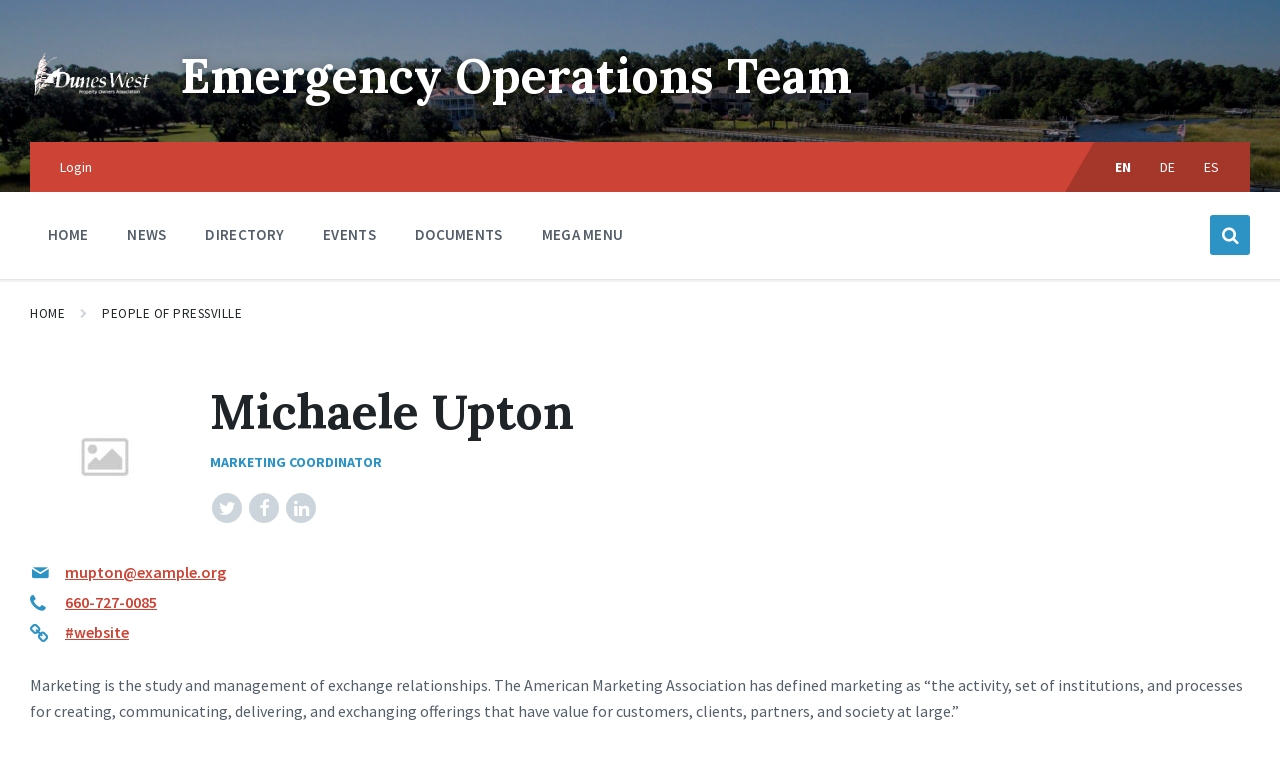

--- FILE ---
content_type: text/css
request_url: https://dw-safety.com/wp-content/themes/pressville/assets/css/skins/default.css?ver=2.5.5
body_size: 4684
content:
html{background-color:#FFF}body{color:#545e69;background-color:#FFF}a{color:#2d93c5}abbr{border-color:#545e69}cite{color:#8a949b}pre{color:#1e2427;background-color:rgba(225,231,236,0.5)}h1,h2,h3,h4,h5{color:#1e2427}dt{color:#1e2427}blockquote{color:#1e2427;border-color:#e1e7ec}input,select,textarea{color:#545e69;border-color:#ccd5db}input::-webkit-input-placeholder,select::-webkit-input-placeholder,textarea::-webkit-input-placeholder{color:rgba(84,94,105,0.6)}input:-moz-placeholder,select:-moz-placeholder,textarea:-moz-placeholder{color:rgba(84,94,105,0.6)}input::-moz-placeholder,select::-moz-placeholder,textarea::-moz-placeholder{color:rgba(84,94,105,0.6)}input:-ms-input-placeholder,select:-ms-input-placeholder,textarea:-ms-input-placeholder{color:rgba(84,94,105,0.6)}body.lsvr-using-keyboard *:focus,body.lsvr-using-keyboard *:active{outline-color:#FF0000}.c-alert-message{background-color:rgba(45,147,197,0.25)}.c-alert-message:before{color:#2d93c5}.c-arrow-button{background-color:#FFF;-moz-box-shadow:2px 0 40px rgba(0,0,0,0.25);-webkit-box-shadow:2px 0 40px rgba(0,0,0,0.25);box-shadow:2px 0 40px rgba(0,0,0,0.25)}.c-arrow-button__icon{color:#cd4335}.c-button{color:#2d93c5;border-color:rgba(45,147,197,0.6);background-color:transparent}.c-button:hover{border-color:#2d93c5}.c-button:active{border-color:rgba(45,147,197,0.5)}.c-map__marker-inner{-moz-box-shadow:0 5px 10px rgba(0,0,0,0.25);-webkit-box-shadow:0 5px 10px rgba(0,0,0,0.25);box-shadow:0 5px 10px rgba(0,0,0,0.25);background-color:#2d93c5;border-color:#cd4335}.c-map__marker-inner:before{border-top-color:#cd4335}.c-map__marker-inner:after{background-color:#FFF}.c-search-form__input-holder{border-color:#ccd5db}.c-search-form__input{background-color:transparent}.c-search-form__button{color:#cd4335}.c-spinner{background-color:#333}.header-titlebar{color:#fff;background-color:#1e2427}.header-titlebar__title-link{color:#fff;text-shadow:0 0 10px rgba(0,0,0,0.25)}.header-titlebar__description{text-shadow:0 0 10px rgba(0,0,0,0.5)}.header-titlebar__overlay{background-color:#000}.header-topbar{color:#ccd5db;background-color:#cd4335}.header-menu-secondary__list a{color:#FFF}.header-languages:before{background-color:rgba(0,0,0,0.2)}.header-languages__item-link{color:#FFF}body.lsvr-using-keyboard .header-topbar *:focus,body.lsvr-using-keyboard .header-topbar *:active{outline-color:#FFF}.header-navbar{-moz-box-shadow:0 0 0 2px rgba(0,0,0,0.05);-webkit-box-shadow:0 0 0 2px rgba(0,0,0,0.05);box-shadow:0 0 0 2px rgba(0,0,0,0.05);background-color:#FFF;border-color:rgba(0,0,0,0.1)}@media (min-width: 992px){.header-menu-primary__item-link--level-0{color:#545e69}.header-menu-primary__item--hover .header-menu-primary__item-link--level-0,.header-menu-primary__item-link--level-0:hover{background-color:#e1e7ec;background-color:rgba(225,231,236,0.6)}.header-menu-primary__item-link--level-0:after{background-color:#FFF;-moz-box-shadow:-1px -1px 1px #ccd5db;-webkit-box-shadow:-1px -1px 1px #ccd5db;box-shadow:-1px -1px 1px #ccd5db}.current-menu-ancestor .header-menu-primary__item-link--level-0,.current-menu-item .header-menu-primary__item-link--level-0{color:#2d93c5}.current-menu-ancestor .header-menu-primary__item-link--level-0:before,.current-menu-item .header-menu-primary__item-link--level-0:before{background-color:#2d93c5}.current-menu-ancestor.header-menu-primary__item--hover .header-menu-primary__item-link--level-0,.current-menu-item.header-menu-primary__item--hover .header-menu-primary__item-link--level-0,.current-menu-ancestor .header-menu-primary__item-link--level-0:hover,.current-menu-item .header-menu-primary__item-link--level-0:hover{background-color:transparent}.header-menu-primary__item--dropdown .header-menu-primary__submenu{background-color:#FFF;border-color:#e1e7ec}.header-menu-primary__item--dropdown .header-menu-primary__item-link{color:#545e69}.header-menu-primary__item--dropdown .header-menu-primary__item-link:hover{color:#2d93c5}.header-menu-primary__item--dropdown .header-menu-primary__item--level-1.menu-item-has-children:after{color:#ccd5db}.header-menu-primary__item--dropdown .header-menu-primary__item--level-1.current-menu-ancestor>.header-menu-primary__item-link,.header-menu-primary__item--dropdown .current-menu-item>.header-menu-primary__item-link{background-color:rgba(45,147,197,0.2)}.header-menu-primary__item--megamenu .header-menu-primary__submenu--level-0{background-color:#FFF;border-color:#e1e7ec;-moz-box-shadow:0 5px 5px rgba(0,0,0,0.05);-webkit-box-shadow:0 5px 5px rgba(0,0,0,0.05);box-shadow:0 5px 5px rgba(0,0,0,0.05)}.header-menu-primary__item--megamenu .header-menu-primary__item-link{color:#545e69}.header-menu-primary__item--megamenu .header-menu-primary__item-link:hover{color:#2d93c5}.header-menu-primary__item--megamenu .header-menu-primary__item-link--level-1{color:#cd4335}.header-menu-primary__item--megamenu .header-menu-primary__submenu--level-1 .current-menu-item>.header-menu-primary__item-link{background-color:rgba(45,147,197,0.2)}}.header-search__toggle{color:#FFF;background-color:#2d93c5}.header-search{-moz-box-shadow:0 3px 5px 3px rgba(0,0,0,0.05);-webkit-box-shadow:0 3px 5px 3px rgba(0,0,0,0.05);box-shadow:0 3px 5px 3px rgba(0,0,0,0.05);background-color:#FFF;border-color:#e1e7ec}.header-search__input{color:#1e2427;border-color:#e1e7ec;background-color:rgba(225,231,236,0.15)}.header-search__submit{color:#cd4335}.header-search__filter-title{color:#8a949b}.header-search__filter-label{background-color:#e1e7ec}.header-search__filter-label--active{color:#FFF;background-color:#2d93c5}.header-search__results{border-color:#e1e7ec}.header-search__results-item-icon{color:rgba(138,148,155,0.5)}.header-search__arrow:after{background-color:#FFF;border-color:rgba(0,0,0,0.12)}.header-languages-mobile__inner{background-color:#1e2427}.header-languages-mobile__item-link{color:#FFF}.header-languages-mobile__item--active .header-languages-mobile__item-link{color:#2d93c5}.header-languages-mobile__toggle{color:#FFF;background-color:#2d93c5}.header-languages-mobile__toggle:before{border-bottom-color:#2d93c5}.header-mobile-toggle{color:#FFF;background-color:#cd4335}.header-mobile-toggle:after{background-color:rgba(0,0,0,0.2)}.header-mobile-toggle__icon1,.header-mobile-toggle__icon2{color:#FFF}.breadcrumbs__item-decor:before{color:#ccd5db}.breadcrumbs__link{color:#1e2427}.post-archive-categories__icon{color:#2d93c5}.post-archive-categories__item:before{background-color:#545e69}.post-archive-categories__item-link{color:#cd4335}.post-category-description{border-color:#e1e7ec}.post-archive-filter__option{border-color:#ccd5db}.post-archive-filter__label{color:#1e2427}.post-archive-filter__option--datepicker:after{color:#cd4335}.post-archive-filter__submit-button{color:#FFF;background-color:#2d93c5}.post-archive-filter__submit-button:hover{-moz-box-shadow:inset 0 0 0 50px rgba(255,255,255,0.15);-webkit-box-shadow:inset 0 0 0 50px rgba(255,255,255,0.15);box-shadow:inset 0 0 0 50px rgba(255,255,255,0.15)}.post-archive-filter__submit-button:active{-moz-box-shadow:inset 0 0 0 50px rgba(0,0,0,0.1);-webkit-box-shadow:inset 0 0 0 50px rgba(0,0,0,0.1);box-shadow:inset 0 0 0 50px rgba(0,0,0,0.1)}.post-archive-filter__reset-button{color:#cd4335}.post__meta-item--comments .post__meta-item-link{color:#8a949b}.post-password-form input[type="submit"]{color:#FFF;background-color:#cd4335}.post-password-form input[type="submit"]:hover{-moz-box-shadow:inset 0 0 0 50px rgba(255,255,255,0.15);-webkit-box-shadow:inset 0 0 0 50px rgba(255,255,255,0.15);box-shadow:inset 0 0 0 50px rgba(255,255,255,0.15)}.post-password-form input[type="submit"]:active{-moz-box-shadow:inset 0 0 0 50px rgba(0,0,0,0.1);-webkit-box-shadow:inset 0 0 0 50px rgba(0,0,0,0.1);box-shadow:inset 0 0 0 50px rgba(0,0,0,0.1)}.post__tags .post__term-link{color:#cd4335;border-color:rgba(205,67,53,0.4)}.post__tags .post__term-link:hover{color:#FFF;background-color:#cd4335}.post-navigation__prev,.post-navigation__next{border-color:#e1e7ec}.post-navigation__title-link{color:rgba(138,148,155,0.6)}.post-comments__list .comment-author .fn a{color:#1e2427}.post-comments__list .comment-metadata a{color:#8a949b}.post-comments__list .comment-reply-link{color:#2d93c5;border-color:rgba(45,147,197,0.6)}.post-comments__list .comment-reply-link:hover{border-color:#2d93c5}.post-comments__list .comment-reply-link:active{border-color:rgba(45,147,197,0.5)}.comment-form .submit{color:#FFF;background-color:#cd4335}.comment-form .submit:hover{-moz-box-shadow:inset 0 0 0 50px rgba(255,255,255,0.15);-webkit-box-shadow:inset 0 0 0 50px rgba(255,255,255,0.15);box-shadow:inset 0 0 0 50px rgba(255,255,255,0.15)}.comment-form .submit:active{-moz-box-shadow:inset 0 0 0 50px rgba(0,0,0,0.1);-webkit-box-shadow:inset 0 0 0 50px rgba(0,0,0,0.1);box-shadow:inset 0 0 0 50px rgba(0,0,0,0.1)}.post-pagination__item-link,.post-pagination__number-link{color:#cd4335}.post-pagination__number--active .post-pagination__number-link,.post-pagination__number-link:hover{color:#FFF;background-color:#2d93c5}.navigation.pagination{border-color:#e1e7ec}.navigation.pagination a{color:#cd4335}.navigation.pagination .page-numbers.current,.navigation.pagination .page-numbers:not(.next):not(.prev):not(.dots):hover{color:#FFF;background-color:#2d93c5}.blog-post-archive .post__title-link{color:#cd4335}.blog-post-archive .sticky .post__title:before{color:#ccd5db}.blog-post-archive--grid .post{background-color:#e1e7ec}.blog-post-archive--grid .sticky:before{color:#1e2427}.blog-post-archive--grid .post__title-link{color:#1e2427}.blog-post-archive--grid .post__categories-link{color:rgba(205,67,53,0.8)}.blog-post-archive--grid .has-post-thumbnail .post__inner{background-image:-webkit-gradient(linear, left top, left bottom, from(rgba(255,255,255,0)), to(rgba(0,0,0,0.65)));background-image:-webkit-linear-gradient(top, rgba(255,255,255,0), rgba(0,0,0,0.65));background-image:-moz-linear-gradient(top, rgba(255,255,255,0), rgba(0,0,0,0.65));background-image:-o-linear-gradient(top, rgba(255,255,255,0), rgba(0,0,0,0.65));background-image:linear-gradient(to bottom, rgba(255,255,255,0), rgba(0,0,0,0.65))}.blog-post-archive--grid .has-post-thumbnail:hover .post__bg{background-color:rgba(45,147,197,0.65)}.blog-post-archive--grid .has-post-thumbnail.sticky:before{color:#FFF}.blog-post-archive--grid .has-post-thumbnail .post__title-link{color:#FFF}.blog-post-archive--grid .has-post-thumbnail .post__meta{color:#e1e7ec}.blog-post-archive--grid .has-post-thumbnail .post__meta-item-link,.blog-post-archive--grid .has-post-thumbnail .post__term-link{color:#FFF}.lsvr_notice-post-archive .post__title-link{color:#cd4335}.lsvr_notice-post-archive .sticky .post__title:before{color:#ccd5db}.lsvr_listing-map__canvas{background-color:#e1e7ec}.lsvr_listing-map__marker-cluster-inner{color:#FFF;background-color:#cd4335;-moz-box-shadow:0 0 0 5px rgba(45,147,197,0.3);-webkit-box-shadow:0 0 0 5px rgba(45,147,197,0.3);box-shadow:0 0 0 5px rgba(45,147,197,0.3)}.lsvr_listing-map__marker-cluster-inner:hover{-moz-box-shadow:0 0 0 5px rgba(45,147,197,0.5);-webkit-box-shadow:0 0 0 5px rgba(45,147,197,0.5);box-shadow:0 0 0 5px rgba(45,147,197,0.5)}.lsvr_listing-map__marker-inner{-moz-box-shadow:0 5px 10px rgba(0,0,0,0.25);-webkit-box-shadow:0 5px 10px rgba(0,0,0,0.25);box-shadow:0 5px 10px rgba(0,0,0,0.25);background-color:#2d93c5;border-color:#cd4335}.lsvr_listing-map__marker-inner:before{border-top-color:#cd4335}.lsvr_listing-map__marker-inner:after{background-color:#FFF}.lsvr_listing-map__marker-inner:hover{-moz-box-shadow:0 5px 10px rgba(0,0,0,0.5);-webkit-box-shadow:0 5px 10px rgba(0,0,0,0.5);box-shadow:0 5px 10px rgba(0,0,0,0.5)}.lsvr_listing-map__marker-inner--has-thumb{background-color:#FFF;border-color:#FFF}.lsvr_listing-map__marker-inner--has-thumb:before{border-top-color:#FFF}.lsvr_listing-map__infobox{-moz-box-shadow:0 5px 10px rgba(0,0,0,0.25);-webkit-box-shadow:0 5px 10px rgba(0,0,0,0.25);box-shadow:0 5px 10px rgba(0,0,0,0.25);background-color:#FFF}.lsvr_listing-map__infobox a{color:#2d93c5}.lsvr_listing-map__infobox-category{color:#8a949b}.lsvr_listing-map__infobox-category-link{color:#2d93c5}.lsvr_listing-map__infobox-title-link{color:#cd4335}.lsvr_listing-post-archive--default .post{border-color:#e1e7ec;-moz-box-shadow:0 2px 4px rgba(138,148,155,0.15);-webkit-box-shadow:0 2px 4px rgba(138,148,155,0.15);box-shadow:0 2px 4px rgba(138,148,155,0.15)}.lsvr_listing-post-archive--default .post__meta{color:#8a949b}.lsvr_listing-post-archive--default .post__title-link{color:#cd4335}.lsvr_listing-post-archive--grid .post{background-color:#e1e7ec}.lsvr_listing-post-archive--grid .post__meta{color:#FFF;background-color:rgba(45,147,197,0.9)}.lsvr_listing-post-archive--grid .post__meta .post__term-link{color:#FFF}.lsvr_listing-post-archive--grid .post__title-link{color:#1e2427}.lsvr_listing-post-archive--grid .has-post-thumbnail .post__inner{background-image:-webkit-gradient(linear, left top, left bottom, from(rgba(0,0,0,0)), to(rgba(0,0,0,0.85)));background-image:-webkit-linear-gradient(top, rgba(0,0,0,0), rgba(0,0,0,0.85));background-image:-moz-linear-gradient(top, rgba(0,0,0,0), rgba(0,0,0,0.85));background-image:-o-linear-gradient(top, rgba(0,0,0,0), rgba(0,0,0,0.85));background-image:linear-gradient(to bottom, rgba(0,0,0,0), rgba(0,0,0,0.85))}.lsvr_listing-post-archive--grid .post.has-post-thumbnail:hover .post__bg{background-color:rgba(45,147,197,0.4)}.lsvr_listing-post-archive--grid .has-post-thumbnail .post__title-link{color:#FFF}.lsvr_listing-post-archive--grid .has-post-thumbnail .post__content{color:#FFF}.lsvr_listing-post-gallery{background-color:#e1e7ec}.lsvr_listing-post-single .post__social-link{color:#FFF;background-color:#ccd5db}.lsvr_listing-post-single .post__social-link:hover{background-color:#2d93c5}.lsvr_listing-post-single .post__contact-item-icon:before{color:#2d93c5}.lsvr_listing-post-single .post__contact-item a{color:#cd4335}.lsvr_listing-post-single .post__addressmap{color:#FFF;background-color:#2d93c5}.lsvr_listing-post-single .post__addressmap-title{color:#FFF}.lsvr_listing-post-single .post__addressmap-link{color:#FFF}.lsvr_listing-post-single .post__address:before{color:#2d93c5}.lsvr_listing-post-single .post__hours{border-color:#e1e7ec;-moz-box-shadow:0 2px 1px rgba(0,0,0,0.06);-webkit-box-shadow:0 2px 1px rgba(0,0,0,0.06);box-shadow:0 2px 1px rgba(0,0,0,0.06)}.lsvr_listing-post-single .post__hours-item:nth-child(odd){background-color:rgba(225,231,236,0.4)}.lsvr_event-post-archive--default .post-archive__grid{border-color:#e1e7ec}.lsvr_event-post-archive--default .post-archive__date{color:#8a949b}.lsvr_event-post-archive--default .post{border-color:#e1e7ec;-moz-box-shadow:0 2px 12px rgba(138,148,155,0.15);-webkit-box-shadow:0 2px 12px rgba(138,148,155,0.15);box-shadow:0 2px 12px rgba(138,148,155,0.15)}.lsvr_event-post-archive--default .post__title-link{color:#cd4335}.lsvr_event-post-archive--grid .post-archive__grid{border-color:#e1e7ec}.lsvr_event-post-archive--grid .post-archive__date{color:#8a949b}.lsvr_event-post-archive--grid .post{background-color:#e1e7ec}.lsvr_event-post-archive--grid .post__date{color:#FFF;background-color:rgba(45,147,197,0.9)}.lsvr_event-post-archive--grid .post__title-link{color:#1e2427}.lsvr_event-post-archive--grid .has-post-thumbnail .post__inner{background-image:-webkit-gradient(linear, left top, left bottom, from(rgba(0,0,0,0)), to(rgba(0,0,0,0.85)));background-image:-webkit-linear-gradient(top, rgba(0,0,0,0), rgba(0,0,0,0.85));background-image:-moz-linear-gradient(top, rgba(0,0,0,0), rgba(0,0,0,0.85));background-image:-o-linear-gradient(top, rgba(0,0,0,0), rgba(0,0,0,0.85));background-image:linear-gradient(to bottom, rgba(0,0,0,0), rgba(0,0,0,0.85))}.lsvr_event-post-archive--grid .post.has-post-thumbnail:hover .post__bg{background-color:rgba(45,147,197,0.4)}.lsvr_event-post-archive--grid .has-post-thumbnail .post__title-link{color:#FFF}.lsvr_event-post-archive--grid .has-post-thumbnail .post__meta{color:#e1e7ec}.lsvr_event-post-archive--grid .has-post-thumbnail .post__location-link{color:#FFF}.lsvr_event-post-archive--timeline .post-archive__timeline{border-color:#e1e7ec}.lsvr_event-post-archive--timeline .post:before{background-color:#ccd5db}.lsvr_event-post-archive--timeline .post__inner:before{background-color:#2d93c5}.lsvr_event-post-archive--timeline .post__title-link{color:#cd4335}.lsvr_event-post-single .post__status{background-color:rgba(45,147,197,0.2)}.lsvr_event-post-single .post__status:before{color:rgba(45,147,197,0.4)}.lsvr_event-post-single .post__info{border-color:#e1e7ec}.lsvr_event-post-single .post__info-item-icon:before{color:#2d93c5}.lsvr_event-post-single .post__info-item:after{background-color:#e1e7ec}.lsvr_event-post-single .post__dates{-moz-box-shadow:0 2px 1px rgba(0,0,0,0.06);-webkit-box-shadow:0 2px 1px rgba(0,0,0,0.06);box-shadow:0 2px 1px rgba(0,0,0,0.06);border-color:#e1e7ec}.lsvr_event-post-single .post__dates-item{background-color:rgba(225,231,236,0.4)}.lsvr_gallery-post-archive--default .post{border-color:#e1e7ec;-moz-box-shadow:0 2px 12px rgba(138,148,155,0.15);-webkit-box-shadow:0 2px 12px rgba(138,148,155,0.15);box-shadow:0 2px 12px rgba(138,148,155,0.15)}.lsvr_gallery-post-archive--default .post__title-link{color:#cd4335}.lsvr_gallery-post-archive--grid .post__inner{background-image:-webkit-gradient(linear, left top, left bottom, from(rgba(0,0,0,0)), to(rgba(0,0,0,0.85)));background-image:-webkit-linear-gradient(top, rgba(0,0,0,0), rgba(0,0,0,0.85));background-image:-moz-linear-gradient(top, rgba(0,0,0,0), rgba(0,0,0,0.85));background-image:-o-linear-gradient(top, rgba(0,0,0,0), rgba(0,0,0,0.85));background-image:linear-gradient(to bottom, rgba(0,0,0,0), rgba(0,0,0,0.85))}.lsvr_gallery-post-archive--grid .post:hover .post__bg{background-color:rgba(45,147,197,0.4)}.lsvr_gallery-post-archive--grid .post__title-link{color:#FFF}.lsvr_gallery-post-archive--grid .post__meta{color:#e1e7ec}.lsvr_gallery-post-archive--grid .post__term-link{color:#FFF}.lsvr_gallery-post-single .post__image-link:hover{-moz-box-shadow:0 5px 10px rgba(0,0,0,0.3);-webkit-box-shadow:0 5px 10px rgba(0,0,0,0.3);box-shadow:0 5px 10px rgba(0,0,0,0.3)}.lsvr_document-post-page .post__attachment-icon{color:rgba(138,148,155,0.5)}.lsvr_document-post-page .post__attachment-filesize{color:#8a949b}.lsvr_document-post-page .post__attachment-label{color:#8a949b;border-color:rgba(138,148,155,0.6)}.lsvr_document-post-archive--default .post-archive__list{border-color:#e1e7ec}.lsvr_document-post-archive--default .post__title-link{color:#cd4335}.lsvr_document-post-archive--categorized-attachments .post-tree__item-icon{color:rgba(138,148,155,0.5)}.lsvr_document-post-archive--categorized-attachments .post-tree__item-icon--folder{color:#cd4335}.lsvr_document-post-archive--categorized-attachments .post-tree__item-toggle-icon{color:#cd4335}.lsvr_document-post-archive--categorized-attachments .post-tree__item-size{color:#8a949b}.lsvr_document-post-archive--categorized-attachments .post-tree__item-label{color:#8a949b;border-color:rgba(138,148,155,0.6)}.lsvr_document-post-archive--categorized-attachments .post-tree__item--level-1>.post-tree__item-link-holder{border-color:#e1e7ec}.lsvr_document-post-archive--categorized-attachments .post-tree__children--level-2{background-color:rgba(225,231,236,0.4)}.lsvr_document-post-single .post__meta-item:before{color:#2d93c5}.lsvr_person-post-page .post__social-link{color:#FFF;background-color:#ccd5db}.lsvr_person-post-page .post__social-link:hover{background-color:#2d93c5}.lsvr_person-post-page .post__contact-item-icon{color:#2d93c5}.lsvr_person-post-page .post__contact-item>a{color:#cd4335}.lsvr_person-post-archive .post-archive__grid{border-color:#e1e7ec}.lsvr_person-post-archive .post__title-link{color:#cd4335}.lsvr_person-post-archive .post__subtitle{color:#2d93c5}.lsvr_person-post-single .post__subtitle{color:#2d93c5}.error-404-page__404{color:#e1e7ec}.search-results-page__item{border-color:#e1e7ec}.search-results-page__item-title-link{color:#cd4335}.search-results-page__item-icon{color:rgba(138,148,155,0.5)}.search-results-page__item-type{color:#8a949b}.widget__title{color:#545e69}.widget__more-link{color:#2d93c5;border-color:rgba(45,147,197,0.6)}.widget__more-link:hover{border-color:#2d93c5}.widget__more-link:active{border-color:rgba(45,147,197,0.5)}.lsvr-pressville-weather-widget__time-title,.lsvr-pressville-weather-widget__weather-item-title{color:#cd4335}.lsvr-pressville-weather-widget__weather-item-date,.lsvr-pressville-weather-widget__weather-item-wind{color:#8a949b}.lsvr-pressville-weather-widget__time-value,.lsvr-pressville-weather-widget__weather-item-temperature{color:#1e2427}.lsvr-pressville-weather-widget__weather-item-icon{color:#2d93c5}.lsvr-pressville-weather-widget__text{border-color:#e1e7ec}.lsvr-definition-list-widget__item-title,.lsvr-definition-list-widget__item-text{border-color:#e1e7ec}.lsvr-post-list-widget__item-title-link{color:#cd4335}.lsvr-post-list-widget__item:hover .lsvr-post-list-widget__item-thumb-link{-moz-box-shadow:0 5px 10px rgba(0,0,0,0.3);-webkit-box-shadow:0 5px 10px rgba(0,0,0,0.3);box-shadow:0 5px 10px rgba(0,0,0,0.3)}.lsvr-post-list-widget__item-category-link{color:#2d93c5}.lsvr-post-featured-widget__content{border-color:#e1e7ec;-moz-box-shadow:0 2px 1px rgba(0,0,0,0.06);-webkit-box-shadow:0 2px 1px rgba(0,0,0,0.06);box-shadow:0 2px 1px rgba(0,0,0,0.06)}.lsvr-post-featured-widget__title-link{color:#cd4335}.lsvr-post-featured-widget__category{color:#8a949b}.lsvr-post-featured-widget__category-link{color:#2d93c5}.lsvr_notice-list-widget__item-title-link{color:#cd4335}.lsvr_notice-list-widget__item-category-link{color:#2d93c5}.lsvr_listing-list-widget__item-title-link{color:#cd4335}.lsvr_listing-list-widget__item:hover .lsvr_listing-list-widget__item-thumb-link{-moz-box-shadow:0 5px 10px rgba(0,0,0,0.3);-webkit-box-shadow:0 5px 10px rgba(0,0,0,0.3);box-shadow:0 5px 10px rgba(0,0,0,0.3)}.lsvr_listing-list-widget__item-category-link{color:#2d93c5}.lsvr_listing-featured-widget__content{border-color:#e1e7ec;-moz-box-shadow:0 2px 4px rgba(138,148,155,0.15);-webkit-box-shadow:0 2px 4px rgba(138,148,155,0.15);box-shadow:0 2px 4px rgba(138,148,155,0.15);background-color:#FFF}.lsvr_listing-featured-widget__item-category{color:#8a949b}.lsvr_listing-featured-widget__item-category-link{color:#2d93c5}.lsvr_listing-featured-widget__title-link{color:#cd4335}.lsvr_event-list-widget__item-title-link{color:#cd4335}.lsvr_event-list-widget__item:hover .lsvr_event-list-widget__item-thumb-link{-moz-box-shadow:0 5px 10px rgba(0,0,0,0.3);-webkit-box-shadow:0 5px 10px rgba(0,0,0,0.3);box-shadow:0 5px 10px rgba(0,0,0,0.3)}.lsvr_event-list-widget__item-location-link{color:#2d93c5}.lsvr_event-list-widget__item-date-month{color:#FFF;background-color:#cd4335}.lsvr_event-list-widget__item-date-day{color:#1e2427;background-color:#e1e7ec}.lsvr_event-calendar-widget__calendar{border-color:#e1e7ec;-moz-box-shadow:0 2px 4px rgba(138,148,155,0.15);-webkit-box-shadow:0 2px 4px rgba(138,148,155,0.15);box-shadow:0 2px 4px rgba(138,148,155,0.15);background-color:#FFF}.lsvr_event-calendar-widget__calendar-header{border-color:#e1e7ec}.lsvr_event-calendar-widget__nav-btn{color:#cd4335}.lsvr_event-calendar-widget__weekday{color:#8a949b}.lsvr_event-calendar-widget__day-cell{color:#545e69}.lsvr_event-calendar-widget__day--previous-month>.lsvr_event-calendar-widget__day-cell{color:#ccd5db}.lsvr_event-calendar-widget__day--next-month>.lsvr_event-calendar-widget__day-cell{color:#ccd5db}.lsvr_event-calendar-widget__day--today>.lsvr_event-calendar-widget__day-cell{color:#1e2427}.lsvr_event-calendar-widget__day--has-events>.lsvr_event-calendar-widget__day-cell:after{background-color:#2d93c5}.lsvr_event-calendar-widget__day--current>.lsvr_event-calendar-widget__day-cell{color:#cd4335}.lsvr_event-featured-widget__content{border-color:#e1e7ec;-moz-box-shadow:0 2px 1px rgba(0,0,0,0.06);-webkit-box-shadow:0 2px 1px rgba(0,0,0,0.06);box-shadow:0 2px 1px rgba(0,0,0,0.06);background-color:#FFF}.lsvr_event-featured-widget__title-link{color:#cd4335}.lsvr_event-featured-widget__location-link{color:#2d93c5}.lsvr_event-filter-widget__option--datepicker:after{color:#cd4335}.lsvr_event-filter-widget__submit-button{color:#FFF;background-color:#2d93c5}.lsvr_event-filter-widget__submit-button:hover{-moz-box-shadow:inset 0 0 0 50px rgba(255,255,255,0.15);-webkit-box-shadow:inset 0 0 0 50px rgba(255,255,255,0.15);box-shadow:inset 0 0 0 50px rgba(255,255,255,0.15)}.lsvr_event-filter-widget__submit-button:active{-moz-box-shadow:inset 0 0 0 50px rgba(0,0,0,0.1);-webkit-box-shadow:inset 0 0 0 50px rgba(0,0,0,0.1);box-shadow:inset 0 0 0 50px rgba(0,0,0,0.1)}.lsvr_gallery-list-widget__item-title-link{color:#cd4335}.lsvr_gallery-list-widget__item:hover .lsvr_gallery-list-widget__item-thumb-link{-moz-box-shadow:0 5px 10px rgba(0,0,0,0.3);-webkit-box-shadow:0 5px 10px rgba(0,0,0,0.3);box-shadow:0 5px 10px rgba(0,0,0,0.3)}.lsvr_gallery-categories-widget{color:#8a949b}.lsvr_gallery-featured-widget__title-link{color:#cd4335}.lsvr_gallery-featured-widget__content{border-color:#e1e7ec;-moz-box-shadow:0 2px 1px rgba(0,0,0,0.06);-webkit-box-shadow:0 2px 1px rgba(0,0,0,0.06);box-shadow:0 2px 1px rgba(0,0,0,0.06);background-color:#FFF}.lsvr_document-list-widget__item{border-color:#e1e7ec}.lsvr_document-list-widget__item-title-link{color:#cd4335}.lsvr_document-list-widget__item-date:after{background-color:#8a949b}.lsvr_document-attachments-widget__item{border-color:#e1e7ec}.lsvr_document-attachments-widget__item-icon{color:#ccd5db}.lsvr_document-attachments-widget__item-filesize{color:#8a949b}.lsvr_document-attachments-widget__item-label{color:#8a949b;border-color:rgba(138,148,155,0.6)}.lsvr-pressville-sidebar__bg .lsvr_document-attachments-widget__item-icon{color:#aebcc6}.lsvr_document-featured-widget__title-link{color:#cd4335}.lsvr_document-featured-widget__content{border-color:#e1e7ec;-moz-box-shadow:0 2px 1px rgba(0,0,0,0.06);-webkit-box-shadow:0 2px 1px rgba(0,0,0,0.06);box-shadow:0 2px 1px rgba(0,0,0,0.06);background-color:#FFF}.lsvr_document-featured-widget__attachments:before{background-color:#e1e7ec}.lsvr_document-featured-widget__attachment-icon{color:rgba(138,148,155,0.5)}.lsvr_document-featured-widget__attachment-filesize{color:#8a949b}.lsvr_document-featured-widget__attachment-label{color:#8a949b;border-color:rgba(138,148,155,0.6)}.lsvr_person-list-widget__item:hover .lsvr_person-list-widget__item-thumb-link{-moz-box-shadow:0 5px 10px rgba(0,0,0,0.3);-webkit-box-shadow:0 5px 10px rgba(0,0,0,0.3);box-shadow:0 5px 10px rgba(0,0,0,0.3)}.lsvr_person-list-widget__item-thumb-link img{display:block}.lsvr_person-list-widget__item-title-link{color:#cd4335}.lsvr_person-list-widget__item-subtitle{color:#2d93c5}.lsvr_person-list-widget__item-social-link{color:#FFF;background-color:#ccd5db}.lsvr_person-list-widget__item-social-link:hover{background-color:#2d93c5}.lsvr_person-featured-widget__content{border-color:#e1e7ec;-moz-box-shadow:0 2px 1px rgba(0,0,0,0.06);-webkit-box-shadow:0 2px 1px rgba(0,0,0,0.06);box-shadow:0 2px 1px rgba(0,0,0,0.06);background-color:#FFF}.lsvr_person-featured-widget__title-link{color:#cd4335}.lsvr_person-featured-widget__subtitle{color:#2d93c5}.lsvr_person-featured-widget__social-link{color:#FFF;background-color:#ccd5db}.lsvr_person-featured-widget__social-link:hover{background-color:#2d93c5}.widget_display_search .button{color:#2d93c5;border-color:rgba(45,147,197,0.6);background-color:transparent}.widget_display_search .button:hover{border-color:#2d93c5}.widget_display_search .button:active{border-color:rgba(45,147,197,0.5)}.bbp_widget_login .bbp-submit-wrapper .button{color:#2d93c5;border-color:rgba(45,147,197,0.6);background-color:transparent}.bbp_widget_login .bbp-submit-wrapper .button:hover{border-color:#2d93c5}.bbp_widget_login .bbp-submit-wrapper .button:active{border-color:rgba(45,147,197,0.5)}.widget_archive{color:#8a949b}.widget_calendar caption{color:#1e2427}.widget_calendar th{color:#1e2427;border-color:#e1e7ec}.widget_categories{color:#8a949b}#footer{color:#8a949b;background-color:#1e2427}.footer__overlay{background-color:#1e2427}#footer .footer-widget a{color:#e1e7ec}#footer .footer-widget__title{color:#fff}#footer .footer-widget select{color:#FFF;background-color:#49525c}#footer .widget__more-link{color:#FFF;border-color:rgba(255,255,255,0.4)}#footer .widget__more-link:hover{border-color:#fff}#footer .widget__more-link:active{border-color:rgba(255,255,255,0.5)}#footer .c-spinner{background-color:#FFF}#footer .lsvr-pressville-weather-widget__time-title,#footer .lsvr-pressville-weather-widget__weather-item-title{color:#FFF}#footer .lsvr-pressville-weather-widget__weather-item-date,#footer .lsvr-pressville-weather-widget__weather-item-wind{color:#8a949b}#footer .lsvr-pressville-weather-widget__time-value,#footer .lsvr-pressville-weather-widget__weather-item-temperature{color:#FFF}#footer .lsvr-pressville-weather-widget__weather-item-icon{color:#FFF}#footer .lsvr-pressville-weather-widget__text{border-color:rgba(255,255,255,0.1)}#footer .lsvr-definition-list-widget__item-title{color:#FFF}#footer .lsvr-definition-list-widget__item-title,#footer .lsvr-definition-list-widget__item-text{border-color:rgba(255,255,255,0.1)}#footer .lsvr-post-featured-widget__content{border-color:rgba(255,255,255,0.1);background-color:transparent}#footer .lsvr_listing-featured-widget__content{border-color:rgba(255,255,255,0.1);background-color:transparent}#footer .lsvr_event-calendar-widget__calendar{box-shadow:none;border-color:rgba(255,255,255,0.1);background-color:transparent}#footer .lsvr_event-calendar-widget__calendar-header{border-color:rgba(255,255,255,0.1)}#footer .lsvr_event-calendar-widget__calendar-title{color:#FFF}#footer .lsvr_event-calendar-widget__weekday{color:#FFF}#footer .lsvr_event-calendar-widget__day-cell{color:#8a949b}#footer a.lsvr_event-calendar-widget__day-cell{color:#8a949b}#footer .lsvr_event-calendar-widget__day--previous-month>.lsvr_event-calendar-widget__day-cell,#footer .lsvr_event-calendar-widget__day--next-month>.lsvr_event-calendar-widget__day-cell{color:rgba(138,148,155,0.5)}#footer .lsvr_event-calendar-widget__day--current>.lsvr_event-calendar-widget__day-cell{color:#e1e7ec}#footer .lsvr_event-featured-widget__content{border-color:rgba(255,255,255,0.1);background-color:transparent}#footer .lsvr_gallery-featured-widget__content{border-color:rgba(255,255,255,0.1);background-color:transparent}#footer .lsvr_document-list-widget__item{border-color:rgba(255,255,255,0.1)}#footer .lsvr_document-attachments-widget__item{border-color:rgba(255,255,255,0.1)}#footer .lsvr_document-attachments-widget__item-icon{color:rgba(138,148,155,0.8)}#footer .lsvr_document-attachments-widget__item-label{color:#8a949b;border-color:rgba(138,148,155,0.8)}#footer .lsvr_document-featured-widget__content{border-color:rgba(255,255,255,0.1);background-color:transparent}#footer .lsvr_document-featured-widget__attachments:before{background-color:rgba(255,255,255,0.1)}#footer .lsvr_person-list-widget__item-subtitle{color:#8a949b}#footer .lsvr_person-list-widget__item-social-link{color:#fff;background-color:#626a70}#footer .lsvr_person-list-widget__item-social-link:hover{background-color:#7a848b}#footer .lsvr_person-featured-widget__content{border-color:rgba(255,255,255,0.1);background-color:transparent}#footer .lsvr_person-featured-widget__subtitle{color:#8a949b}#footer .lsvr_person-featured-widget__social-link{color:#fff;background-color:#626a70}#footer .lsvr_person-featured-widget__social-link:hover{background-color:#7a848b}#footer .widget_calendar caption{color:#8a949b}#footer .widget_calendar th{color:#8a949b;border-color:#394148}#footer .c-search-form__input-holder{background-color:#49525c}#footer .c-search-form__input{color:#FFF}#footer .c-search-form__input::-webkit-input-placeholder{color:rgba(255,255,255,0.5)}#footer .c-search-form__input:-moz-placeholder{color:rgba(255,255,255,0.5)}#footer .c-search-form__input::-moz-placeholder{color:rgba(255,255,255,0.5)}#footer .c-search-form__input:-ms-input-placeholder{color:rgba(255,255,255,0.5)}#footer .c-search-form__button{color:#FFF}.footer-social__link{color:#fff;background-color:#626a70}.footer-social__link:hover{background-color:#7a848b}.footer-text a{color:#e1e7ec}.lsvr-pressville-post-grid--dark-bg{background-color:rgba(225,231,236,0.4)}.lsvr-pressville-post-grid__icon{color:rgba(225,231,236,0.6)}.lsvr-pressville-post-grid__post-bg{background-color:#e1e7ec}.lsvr-pressville-post-grid__post-title-link{color:#1e2427}.lsvr-pressville-post-grid__post-event-date{color:#FFF;background-color:rgba(45,147,197,0.9)}.lsvr-pressville-post-grid__post-badge{color:#FFF;background-color:rgba(45,147,197,0.9)}.lsvr-pressville-post-grid__post-badge a{color:#FFF}.lsvr-pressville-post-grid__post.has-post-thumbnail .lsvr-pressville-post-grid__post-bg{background-color:transparent}.lsvr-pressville-post-grid__post.has-post-thumbnail .lsvr-pressville-post-grid__post-inner{background-image:-webkit-gradient(linear, left top, left bottom, from(rgba(0,0,0,0)), to(rgba(0,0,0,0.85)));background-image:-webkit-linear-gradient(top, rgba(0,0,0,0), rgba(0,0,0,0.85));background-image:-moz-linear-gradient(top, rgba(0,0,0,0), rgba(0,0,0,0.85));background-image:-o-linear-gradient(top, rgba(0,0,0,0), rgba(0,0,0,0.85));background-image:linear-gradient(to bottom, rgba(0,0,0,0), rgba(0,0,0,0.85))}.lsvr-pressville-post-grid__post.has-post-thumbnail:hover .lsvr-pressville-post-grid__post-bg{background-color:rgba(45,147,197,0.5)}.lsvr-pressville-post-grid__post.has-post-thumbnail .lsvr-pressville-post-grid__post-title-link{color:#FFF}.lsvr-pressville-post-grid__post.has-post-thumbnail .lsvr-pressville-post-grid__post-meta{color:#FFF}.lsvr-pressville-post-grid__post.has-post-thumbnail .lsvr-pressville-post-grid__post-meta a{color:#FFF}.lsvr-pressville-post-grid__post.has-post-thumbnail .lsvr-pressville-post-grid__post-address{color:#FFF}@media (min-width: 1200px){.lsvr-pressville-post-grid--layout-title-bg .lsvr-pressville-post-grid__title{color:#e1e7ec}}.lsvr-pressville-sidebar--dark-bg{background-color:rgba(225,231,236,0.4)}.lsvr-pressville-sidebar .widget__title{color:#1e2427}.lsvr-pressville-sitemap--has-bg .lsvr-pressville-sitemap__content{background-color:#FFF;-moz-box-shadow:2px 0 40px rgba(0,0,0,0.15);-webkit-box-shadow:2px 0 40px rgba(0,0,0,0.15);box-shadow:2px 0 40px rgba(0,0,0,0.15)}.lsvr-pressville-sitemap__item-link--level-0{color:#cd4335}.lsvr-pressville-sitemap__item--level-1{border-color:#e1e7ec}.lsvr-pressville-sitemap__toggle{color:#2d93c5}.lsvr-alert-message{color:#265e88;background-color:#e8f1f8}.lsvr-alert-message--warning{color:#d40041;background-color:#ffdfe0}.lsvr-alert-message--success{color:#499143;background-color:#d4fbd3}.lsvr-button{color:#2d93c5;border-color:rgba(45,147,197,0.6);background-color:transparent}.lsvr-button:hover{border-color:#2d93c5}.lsvr-button:active{border-color:rgba(45,147,197,0.5)}.lsvr-counter__number{color:#cd4335}.lsvr-cta{border-color:#e1e7ec}.lsvr-cta__button-link{color:#2d93c5;border-color:rgba(45,147,197,0.6);background-color:transparent}.lsvr-cta__button-link:hover{border-color:#2d93c5}.lsvr-cta__button-link:active{border-color:rgba(45,147,197,0.5)}.lsvr-feature__title-link{color:#1e2427}.lsvr-feature__icon{color:#cd4335}.lsvr-pricing-table{border-color:#e1e7ec}.lsvr-pricing-table__title{color:#FFF;background-color:#2d93c5}.lsvr-pricing-table__price-value{color:#cd4335}.lsvr-pricing-table__price-description{color:#8a949b}.lsvr-pricing-table__text{border-color:#e1e7ec}.lsvr-pricing-table__button-link{color:#2d93c5;border-color:rgba(45,147,197,0.6);background-color:transparent}.lsvr-pricing-table__button-link:hover{border-color:#2d93c5}.lsvr-pricing-table__button-link:active{border-color:rgba(45,147,197,0.5)}.lsvr-progress-bar__bar{background-color:#e1e7ec}.lsvr-progress-bar__bar-inner{background-color:#cd4335}.bbp-submit-wrapper button{color:#FFF;border-color:#cd4335;background-color:#cd4335}div.bbp-template-notice,div.bbp-template-notice.info{background-color:rgba(45,147,197,0.25)}div.bbp-template-notice:before,div.bbp-template-notice.info:before{color:#2d93c5}div.bbp-template-notice p{color:#545e69}div.bbp-template-notice a{color:#2d93c5}div.bbp-template-notice a:hover{color:#2d93c5}#bbpress-forums #subscription-toggle>span{background-color:#1e2427;background-color:rgba(0,0,0,0.2)}#bbpress-forums #subscription-toggle a{color:#FFF}#bbpress-forums .bbp-reply-content #subscription-toggle{color:#e1e7ec}#bbpress-forums .bbp-reply-content #subscription-toggle>span{background-color:transparent}#bbpress-forums .bbp-reply-content #subscription-toggle a{color:#cd4335}#bbpress-forums .bbp-topic-tags{color:#FFF;background-color:#1e2427;background-color:rgba(0,0,0,0.2)}#bbpress-forums .bbp-topic-tags a{color:#FFF}#bbpress-forums .bbp-pagination-count{color:#1e2427}#bbpress-forums .bbp-pagination-links .page-numbers:hover{background-color:#FFF}#bbpress-forums .bbp-pagination-links .page-numbers.current{color:#FFF;background-color:#cd4335}#bbpress-forums .bbp-forums,#bbpress-forums .bbp-topics,#bbpress-forums .bbp-replies{background-color:#FFF;-moz-box-shadow:1px 1px 0 rgba(0,0,0,0.05);-webkit-box-shadow:1px 1px 0 rgba(0,0,0,0.05);box-shadow:1px 1px 0 rgba(0,0,0,0.05)}#bbpress-forums li.bbp-header{background-color:#FFF;border-color:#f6f5f5}#bbpress-forums .forum-titles{color:#1e2427}#bbpress-forums div.bbp-topic-header{border-color:#f6f5f5;background-color:transparent}#bbpress-forums li.bbp-body ul.forum,#bbpress-forums li.bbp-body ul.topic{border-color:#f6f5f5}#bbpress-forums div.odd,#bbpress-forums ul.odd{background-color:#f6f5f5}#bbpress-forums .bbp-forums-list{border-color:#ccd5db}#bbpress-forums div.bbp-reply-header{border-color:#e1e7ec;background-color:transparent}#bbpress-forums .bbp-reply-form,#bbpress-forums .bbp-topic-form{background-color:#FFF;-moz-box-shadow:1px 1px 0 rgba(0,0,0,0.05);-webkit-box-shadow:1px 1px 0 rgba(0,0,0,0.05);box-shadow:1px 1px 0 rgba(0,0,0,0.05)}#bbpress-forums form>fieldset.bbp-form>legend,#bbpress-forums fieldset.bbp-form fieldset.bbp-form>legend{color:#1e2427}#bbpress-forums .quicktags-toolbar{background-color:#FFF;border-color:#e1e7ec}#bbpress-forums li.bbp-footer{background-color:#FFF;border-color:#e1e7ec}#bbpress-forums #bbp-single-user-details #bbp-user-navigation li.current a{background-color:transparent}#bbpress-forums .status-closed,#bbpress-forums .status-closed a{color:#8a949b}#bbpress-forums span.bbp-admin-links a,#bbpress-forums .bbp-forum-header a.bbp-forum-permalink,#bbpress-forums .bbp-topic-header a.bbp-topic-permalink,#bbpress-forums .bbp-reply-header a.bbp-reply-permalink{color:#1e2427}#bbpress-forums #bbp-your-profile fieldset input,#bbpress-forums #bbp-your-profile fieldset textarea{color:#545e69;background-color:#e1e7ec}#bbpress-forums #bbp-your-profile fieldset input[type="file"]{background-color:transparent}#bbpress-forums #bbp-your-profile #bbp_user_edit_submit{color:#FFF;border-color:#cd4335;background-color:#cd4335}#bbpress-forums #bbp-your-profile fieldset input:focus,#bbpress-forums #bbp-your-profile fieldset textarea:focus{border:0;-moz-box-shadow:none;-webkit-box-shadow:none;box-shadow:none;outline-color:transparent}#bbpress-forums #bbp-search-results{background-color:#FFF}.back-to-top__link{color:#FFF;background-color:#2d93c5}.back-to-top__link:hover{-moz-box-shadow:0 0 10px rgba(0,0,0,0.3);-webkit-box-shadow:0 0 10px rgba(0,0,0,0.3);box-shadow:0 0 10px rgba(0,0,0,0.3)}.c-content-box .wpcf7-form{background-color:transparent;-moz-box-shadow:none;-webkit-box-shadow:none;box-shadow:none}div.wpcf7-response-output,.wpcf7-response-output{color:#265e88;background-color:#e1edf9}.wpcf7-submit{color:#2d93c5;border-color:rgba(45,147,197,0.6);background-color:transparent}.wpcf7-submit:hover{border-color:#2d93c5}.wpcf7-submit:active{border-color:rgba(45,147,197,0.5)}.lsvr-datepicker{background-color:#FFF;border-color:#e1e7ec}.lsvr-datepicker .ui-datepicker-prev,.lsvr-datepicker .ui-datepicker-next{color:#cd4335}.lsvr-datepicker th{color:#2d93c5}.lsvr-datepicker td a{color:#545e69}.lsvr-datepicker .ui-state-active{color:#cd4335}.lsvr-datepicker .ui-state-highlight{color:#1e2427}@media (max-width: 991px){.header-topbar{background-color:#f6f5f5}.header-menu-secondary__list a{color:#cd4335}.header-menu-primary__item-link{color:#545e69}.header-menu-primary__item-link--level-0{color:#545e69;border-color:#e1e7ec}.header-menu-primary__item-link--level-0:hover{background-color:rgba(225,231,236,0.4)}.header-menu-primary__item--active .header-menu-primary__item-link--level-0{background-color:rgba(225,231,236,0.4)}.header-menu-primary__submenu--level-0{background-color:rgba(225,231,236,0.4)}.header-menu-primary__submenu-toggle-icon{color:#ccd5db}.header-menu-primary__submenu-toggle-icon--active{color:#2d93c5}.header-search{-moz-box-shadow:none;-webkit-box-shadow:none;box-shadow:none;border-color:#e1e7ec}#sidebar{border-color:#e1e7ec}}
